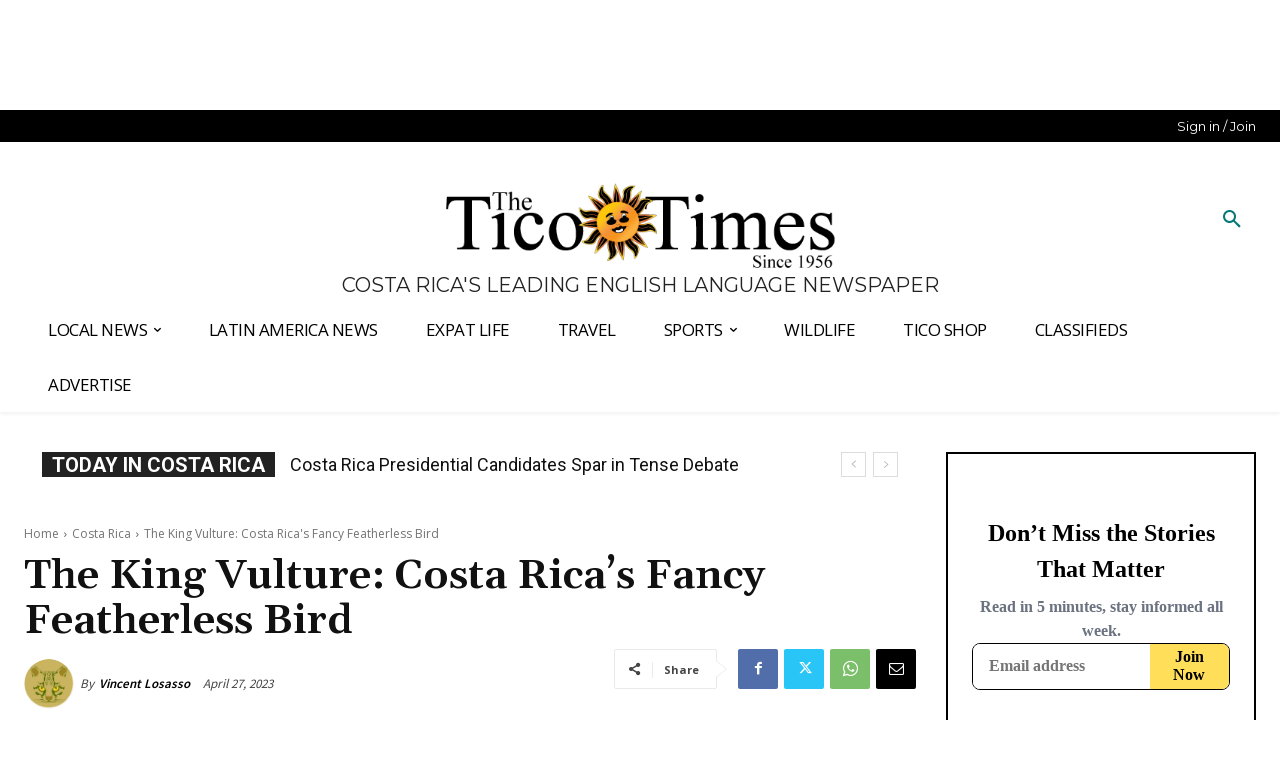

--- FILE ---
content_type: text/html
request_url: https://api.intentiq.com/profiles_engine/ProfilesEngineServlet?at=39&mi=10&dpi=936734067&pt=17&dpn=1&iiqidtype=2&iiqpcid=906d4efd-7235-473c-8023-44ff6a4784ba&iiqpciddate=1768537682304&pcid=6894cf72-d11d-42a1-bb74-21ae2335c629&idtype=3&gdpr=0&japs=false&jaesc=0&jafc=0&jaensc=0&jsver=0.33&testGroup=A&source=pbjs&ABTestingConfigurationSource=group&abtg=A&vrref=https%3A%2F%2Fticotimes.net
body_size: 54
content:
{"abPercentage":97,"adt":1,"ct":2,"isOptedOut":false,"data":{"eids":[]},"dbsaved":"false","ls":true,"cttl":86400000,"abTestUuid":"g_877e56b2-a98f-4709-989f-c7c593509714","tc":9,"sid":388027452}

--- FILE ---
content_type: text/plain; charset=utf-8
request_url: https://ads.adthrive.com/http-api/cv2
body_size: 5137
content:
{"om":["01gm8lyb","024w7jmn","05sfwlfr","0929nj63","0b0m8l4f","0nkew1d9","0sd59tti","0sm4lr19","1","10011/140f603d0287260f11630805a1b59b3f","10011/855b136a687537d76857f15c0c86e70b","1028_8728253","10310289136970_593674671","11142692","11509227","1185:1610277379","1185:1610308448","11896988","11999803","12010080","12010084","12010088","12123650","12142259","124843_8","124844_19","124848_7","124853_7","1453468","1611092","17_24696345","17_24767234","1832l91i","1cmuj15l","1ftzvfyu","1kpjxj5u","1ktgrre1","1mf0yqqc","202d4qe7","206_521168","2132:44129096","2149b49c-7bbe-481d-9e5c-0a9dcd608f43","2249:614129791","2249:650628516","2249:672918103","2307:1zuc5d3f","2307:20ekoda6","2307:2zz883h7","2307:31yw6nyu","2307:3o9hdib5","2307:4qxmmgd2","2307:6wbm92qr","2307:77gj3an4","2307:794di3me","2307:7brjk2xx","2307:88o5ox1x","2307:9nex8xyd","2307:axa2hq5l","2307:c1hsjx06","2307:cbg18jr6","2307:df3ay4lc","2307:dkauyk7l","2307:dmoplxrm","2307:ey0u83c2","2307:fe9c3abs","2307:fqeh4hao","2307:g80wmwcu","2307:gi2ao982","2307:io73zia8","2307:is1l9zv2","2307:jd035jgw","2307:lu9l1oar","2307:mrxgofeg","2307:nv5uhf1y","2307:s5pgcdmy","2307:tjhavble","2307:u30fsj32","2307:vtri9xns","2307:vtwgy72c","2307:wtlpbid4","2307:xbw1u79v","2307:xc88kxs9","2307:z2zvrgyz","23786238","2409_15064_70_85808977","2409_25495_176_CR52092918","2409_25495_176_CR52092919","2409_25495_176_CR52092920","2409_25495_176_CR52092921","2409_25495_176_CR52092922","2409_25495_176_CR52092923","2409_25495_176_CR52092954","2409_25495_176_CR52092956","2409_25495_176_CR52092958","2409_25495_176_CR52092959","2409_25495_176_CR52150651","2409_25495_176_CR52153848","2409_25495_176_CR52153849","2409_25495_176_CR52175340","2409_25495_176_CR52178314","2409_25495_176_CR52178315","2409_25495_176_CR52178316","2409_25495_176_CR52186411","2409_25495_176_CR52188001","242366065","245841736","246638579","25048614","25048618","25048620","25048639","25048748","25_53v6aquw","25_87z6cimm","25_oz31jrd0","25_pz8lwofu","25_utberk8n","25_yi6qlg3p","262594","2676:85807320","2715_9888_262592","2715_9888_262594","2760:176_CR52092918","2760:176_CR52092920","2760:176_CR52092921","2760:176_CR52092923","2760:176_CR52092956","2760:176_CR52092957","2760:176_CR52153848","2760:176_CR52153849","2760:176_CR52175339","2760:176_CR52175340","2760:176_CR52178314","2760:176_CR52178316","2760:176_CR52186411","28u7c6ez","29414696","29414711","2_206_554470","2jjp1phz","2y5a5qhb","308_125204_11","31809564","31qdo7ks","31yw6nyu","32328838","33604490","33604871","33608759","3490:CR52092918","3490:CR52092919","3490:CR52092920","3490:CR52092921","3490:CR52092922","3490:CR52092923","3490:CR52175339","3490:CR52175340","3490:CR52178314","3490:CR52178315","3490:CR52178316","3490:CR52212685","3490:CR52212686","3490:CR52212687","3490:CR52212688","34eys5wu","3658_104255_tjhavble","3658_15038_cnkhpbox","3658_15078_cuudl2xr","3658_15078_fqeh4hao","3658_15078_u5zlepic","3658_15724_s5pgcdmy","3658_15936_31yw6nyu","3658_16671_T26265953","3658_203382_vtri9xns","3658_252262_T26228524","3658_253373_jr169syq","3702_139777_24765466","3702_139777_24765468","3702_139777_24765477","3702_139777_24765483","3702_139777_24765484","3702_139777_24765529","3702_139777_24765531","3702_139777_24765546","381513943572","3LMBEkP-wis","3eo4xzpu","3fp3x1ww","3o6augn1","3v2n6fcp","3x7t8epg","4083IP31KS13mariemur_01261","409_192565","409_216324","409_216326","409_216366","409_216396","409_216398","409_216406","409_216416","409_220332","409_220333","409_220336","409_223599","409_225980","409_225982","409_225983","409_225987","409_225988","409_225990","409_226322","409_226332","409_226336","409_226351","409_226352","409_226361","409_227223","409_227224","409_228054","409_228077","409_228363","409_230717","409_230718","439246469228","44629254","458901553568","4771_74438_1610277379","47869802","481703827","48391990","485027845327","48739106","48877306","49176617","4afca42j","4aqwokyz","4okgdwe2","4qxmmgd2","501425","51372397","514819301","521168","52136743","521_425_203501","521_425_203509","521_425_203525","521_425_203535","521_425_203536","521_425_203615","521_425_203636","521_425_203695","521_425_203700","521_425_203702","521_425_203712","521_425_203714","521_425_203728","521_425_203729","521_425_203730","521_425_203731","521_425_203732","521_425_203733","521_425_203742","521_425_203867","521_425_203868","521_425_203885","521_425_203912","521_425_203934","521_425_203936","521_425_203939","521_425_203946","521_425_203952","53214401","53v6aquw","54779847","54779856","54779878","549410","55101612","5510:0nkew1d9","5510:cymho2zs","5510:czvjwngv","5510:vtsenhfg","553781814","55726028","557_409_216398","557_409_220139","557_409_220157","557_409_220336","557_409_220342","557_409_220344","557_409_220352","557_409_220353","557_409_220354","557_409_220364","557_409_220368","557_409_223597","557_409_225988","557_409_228055","557_409_228105","557_409_228115","557_409_228348","557_409_228356","557_409_228363","557_409_228370","557_409_230714","56071098","56086356","5626560399","56341213","56632509","56635908","56635945","57161236","5726507757","5726594343","593674671","59404252","59873208","59873223","5f76520b-1f90-4d12-ae66-45150bdbaa8f","5fz7vp77","5gc3dsqf","5mh8a4a2","5pfubxef","5s8wi8hf","5sfc9ja1","5zlmes3y","600618969","601381636","60360546","60505853","60f5a06w","61085224","61210719","61217101","6126595891","61830807","61916211","61916223","61916225","61916227","61916229","61932920","61932925","61932948","61932957","62187798","6226505231","62689015","627225143","627227759","627290883","627309156","627309159","628015148","628086965","628222860","628223277","628360579","628360582","628444259","628444262","628444349","628444433","628444439","628456307","628456310","628456313","628456376","628456379","628456382","628456403","628622163","628622166","628622169","628622172","628622178","628622244","628622247","628622250","628683371","628687043","628687157","628687460","628687463","628803013","628841673","62895837","629007394","629009180","629167998","629168001","629168010","629168565","629171196","629171202","62946743","62946748","62946757","62949920","62976224","62980385","62981822","63038032","636910768489","651637461","6547_67916_4LAPmjWwYI5TdsahE1HI","6547_67916_oTRo4w5JevwYyQnW91QI","659216891404","659713728691","680_99480_698281310","680_99480_700109379","681057898967","683692339","683730753","683738007","683738706","684137347","684493019","689252403","68unv1kn","694214925","694906156","694912939","696314600","696332890","697084445","697189859","697189885","697189965","697525780","697876994","699812344","699812857","699813340","699824707","6lmy2lg0","6mrds7pc","6u4glzf8","6ys7wrqz","700109383","700109389","700109391","702397981","702423494","702720175","702759441","702878803","703943422","704910469","705524420","70_83443042","71aegw5s","72c0c0e0-17b2-4a80-b1be-6ac23cd3881a","7354_138543_85445179","7354_138543_85445183","7354_138543_85445193","7354_138543_85809006","7354_138543_85809016","77gj3an4","78827816","7brjk2xx","7cmeqmw8","7k27twoj","8152859","8152878","8152879","8161137","82133854","83443036","85445183","85445223","85445224","85807320","85807351","85808977","85808987","85809016","85809110","86509756","86509757","86509760","86621426","88o5ox1x","8ax1f5n9","8b6d3a62-019f-4b0d-afe6-f1fd8168b742","8euh5txf","8fdfc014","8orkh93v","9057/0328842c8f1d017570ede5c97267f40d","90_12219634","9598001","9757618","99f26fd4-762f-42db-97d5-97300631de7d","9a52be14-f1e9-4630-8527-9f1a5f2bb5d6","9io6t9rp","9nex8xyd","9rqgwgyb","9rvsrrn1","9vtd24w4","9vykgux1","a0oxacu8","a55fh6ja","a566o9hb","axa2hq5l","b3sqze11","bb6qv9bt","bd7xsocb","be4hm1i2","bj4kmsd6","bmp4lbzm","bn278v80","bwrjdgxj","c1dt8zmk","c1hsjx06","c1u7ixf4","c7z0h277","cbg18jr6","cqant14y","cr-3zgb5amhubwe","cr-8ku72n5v39rgv2","cr-98t2xj3uubxf","cr-98utwg3vu8rm","cr-98utwg4pu8rm","cr-98utwg4pu9xg","cr-9hxzbqc08jrgv2","cr-Bitc7n_p9iw__vat__49i_k_6v6_h_jce2vj5h_KnXNU4yjl","cr-f6puwm2w27tf1","cr-lg354l2uvergv2","cr-ywk9opcmu9vd","cuudl2xr","cv2huqwc","cymho2zs","d1w76spk","d8ijy7f2","daw00eve","dif1fgsg","dkauyk7l","dmoplxrm","e26xdxpa","e361uczj","e406ilcq","er0hyaq2","extremereach_creative_76559239","ey0u83c2","f0u03q6w","f88uimwg","fcn2zae1","fde1r3pi","ffymiybw","fmbxvfw0","fmmrtnw7","fnjdwof5","fqeh4hao","fvozdz0n","g2ozgyf2","g31jnagh","g80wmwcu","g88ob0qg","g9z79oc7","gb15fest","gi2ao982","gnalgf6a","gptg4zsl","gs20nnh8","gsez3kpt","h4x8d2p8","hf9ak5dg","hiz3ahze","hr48t0p1","hsj3dah0","hxb6eohg","hxxrc6st","i2aglcoy","i90isgt0","iaqttatc","ic7fhmq6","imu4u2yg","in3ciix5","is1l9zv2","itmaz0g4","itsevmfr","iyh157iz","j33prfbe","j88267wd","jaz5omfl","jd035jgw","jf0p7mje","jr169syq","k2gvmi4i","k37d20v0","kecbwzbd","kgfwtasx","kk5768bd","klqiditz","ktpkpcen","kx5rgl0a","kz8629zd","l0mfc5zl","l1keero7","l3n14zqf","ldnbhfjl","ldv3iy6n","livo1etn","llejctn7","ls8qobn6","lu9l1oar","m2n177jy","min949in","mohri2dm","mrxgofeg","mtsc0nih","mwnvongn","n3egwnq7","nfwtficq","nfz6evy6","nmm1c7f0","nrs1hc5n","nvawplz4","o0l1fyrl","o5xj653n","o75mtqkr","oe31iwxh","offogevi","ofoon6ir","okkdbng9","op18x7un","op9gtamy","ot91zbhz","ozdii3rw","pefxr7k2","pilv78fi","pm9dmfkk","poc1p809","ppvl1dzu","prq4f8da","pte4wl23","pz8lwofu","pzgd3hum","q7tzkqp6","q9plh3qd","qqvgscdx","qsssq7ii","qxyyieje","r0jcphuw","r4slj7p5","ra67euu2","riaslz7g","rmrep4nh","rnvjtx7r","rrlikvt1","s3v8ap1f","s4otr2wq","s4s41bit","s5fkxzb8","sagk476t","srvah9hj","t4zab46q","t6b3otvc","t9sx46yx","ti0s3bz3","tjhavble","tx8nd4ly","u2x4z0j8","u30fsj32","u3oyi6bb","uf7vbcrs","ujqkqtnh","uktf5q4v","usle8ijx","uvhp7hsk","uxcfox2r","v9nj2zmr","ven7pu1c","vf0dq19q","vk7simkb","vntg5tj3","vtri9xns","vtwgy72c","w1ws81sy","w2j6ygpk","w9z4nv6x","wad8wu7g","wbz5nuns","wn2a3vit","wt0wmo2s","wtlpbid4","wxfnrapl","x85ev0yk","x9yz5t0i","xbw1u79v","xdaezn6y","xgzzblzl","xhcpnehk","xncaqh7c","xtxa8s2d","xwhet1qh","xxv36f9n","xz9ajlkq","y141rtv6","y51tr986","y6s0p94l","ygmhp6c6","yi6qlg3p","yl0m4qvg","yn9en1xv","z2zvrgyz","zn3r9acx","zobh5nop","zvfjb0vm","zw6jpag6","7979132","7979135"],"pmp":[],"adomains":["1md.org","a4g.com","about.bugmd.com","acelauncher.com","adameve.com","adelion.com","adp3.net","advenuedsp.com","aibidauction.com","aibidsrv.com","akusoli.com","allofmpls.org","arkeero.net","ato.mx","avazutracking.net","avid-ad-server.com","avid-adserver.com","avidadserver.com","aztracking.net","bc-sys.com","bcc-ads.com","bidderrtb.com","bidscube.com","bizzclick.com","bkserving.com","bksn.se","brightmountainads.com","bucksense.io","bugmd.com","ca.iqos.com","capitaloneshopping.com","cdn.dsptr.com","clarifion.com","clean.peebuster.com","cotosen.com","cs.money","cwkuki.com","dallasnews.com","dcntr-ads.com","decenterads.com","derila-ergo.com","dhgate.com","dhs.gov","digitaladsystems.com","displate.com","doyour.bid","dspbox.io","envisionx.co","ezmob.com","fla-keys.com","fmlabsonline.com","g123.jp","g2trk.com","gadgetslaboratory.com","gadmobe.com","getbugmd.com","goodtoknowthis.com","gov.il","grosvenorcasinos.com","guard.io","hero-wars.com","holts.com","howto5.io","http://bookstofilm.com/","http://countingmypennies.com/","http://fabpop.net/","http://folkaly.com/","http://gameswaka.com/","http://gowdr.com/","http://gratefulfinance.com/","http://outliermodel.com/","http://profitor.com/","http://tenfactorialrocks.com/","http://vovviral.com/","https://instantbuzz.net/","https://www.royalcaribbean.com/","ice.gov","imprdom.com","justanswer.com","liverrenew.com","longhornsnuff.com","lovehoney.com","lowerjointpain.com","lymphsystemsupport.com","meccabingo.com","media-servers.net","medimops.de","miniretornaveis.com","mobuppsrtb.com","motionspots.com","mygrizzly.com","myiq.com","myrocky.ca","national-lottery.co.uk","nbliver360.com","ndc.ajillionmax.com","nibblr-ai.com","niutux.com","nordicspirit.co.uk","notify.nuviad.com","notify.oxonux.com","own-imp.vrtzads.com","paperela.com","parasiterelief.com","peta.org","pfm.ninja","pixel.metanetwork.mobi","pixel.valo.ai","plannedparenthood.org","plf1.net","plt7.com","pltfrm.click","printwithwave.co","privacymodeweb.com","rangeusa.com","readywind.com","reklambids.com","ri.psdwc.com","royalcaribbean.com","royalcaribbean.com.au","rtb-adeclipse.io","rtb-direct.com","rtb.adx1.com","rtb.kds.media","rtb.reklambid.com","rtb.reklamdsp.com","rtb.rklmstr.com","rtbadtrading.com","rtbsbengine.com","rtbtradein.com","saba.com.mx","safevirus.info","securevid.co","seedtag.com","servedby.revive-adserver.net","shift.com","simple.life","smrt-view.com","swissklip.com","taboola.com","tel-aviv.gov.il","temu.com","theoceanac.com","track-bid.com","trackingintegral.com","trading-rtbg.com","trkbid.com","truthfinder.com","unoadsrv.com","usconcealedcarry.com","uuidksinc.net","vabilitytech.com","vashoot.com","vegogarden.com","viewtemplates.com","votervoice.net","vuse.com","waardex.com","wapstart.ru","wdc.go2trk.com","weareplannedparenthood.org","webtradingspot.com","www.royalcaribbean.com","xapads.com","xiaflex.com","yourchamilia.com"]}

--- FILE ---
content_type: text/plain
request_url: https://rtb.openx.net/openrtbb/prebidjs
body_size: -220
content:
{"id":"ae4e067b-053b-4967-8e72-d94380099c11","nbr":0}

--- FILE ---
content_type: text/plain
request_url: https://rtb.openx.net/openrtbb/prebidjs
body_size: -84
content:
{"id":"3fd7542d-19aa-4169-ae4c-702342d2873c","nbr":0}

--- FILE ---
content_type: text/plain; charset=UTF-8
request_url: https://at.teads.tv/fpc?analytics_tag_id=PUB_17002&tfpvi=&gdpr_consent=&gdpr_status=22&gdpr_reason=220&ccpa_consent=&sv=prebid-v1
body_size: 56
content:
ZmMxNjBjZmQtYjUxZS00ZWQ2LTkyYTktMjk0MTM0ZGJhZWJlIy00MA==